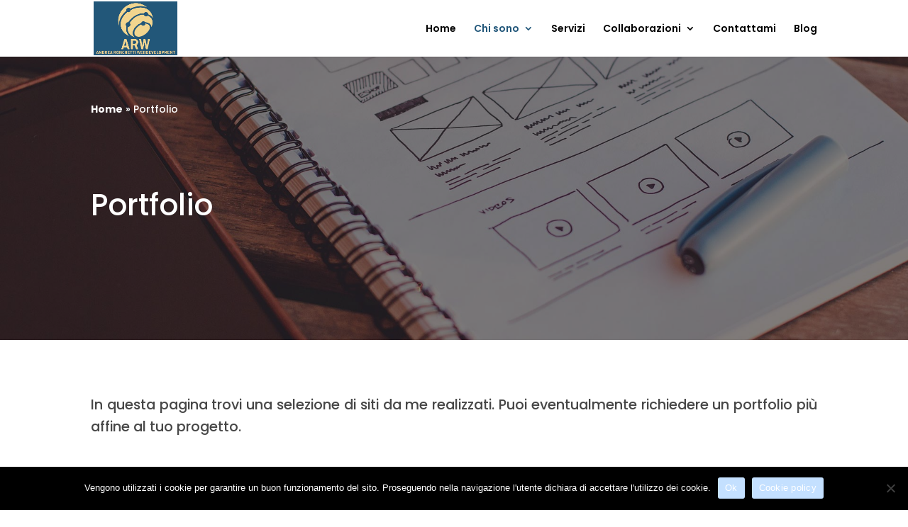

--- FILE ---
content_type: text/html; charset=UTF-8
request_url: https://www.andrearonchetti.it/portfolio/
body_size: 10310
content:
<!DOCTYPE html>
<html lang="it-IT">
<head>
	<meta charset="UTF-8" />
<meta http-equiv="X-UA-Compatible" content="IE=edge">
	<link rel="pingback" href="https://www.andrearonchetti.it/xmlrpc.php" />

	<script type="text/javascript">
		document.documentElement.className = 'js';
	</script>
	
	<meta name='robots' content='index, follow, max-image-preview:large, max-snippet:-1, max-video-preview:-1' />
<script type="text/javascript">
			let jqueryParams=[],jQuery=function(r){return jqueryParams=[...jqueryParams,r],jQuery},$=function(r){return jqueryParams=[...jqueryParams,r],$};window.jQuery=jQuery,window.$=jQuery;let customHeadScripts=!1;jQuery.fn=jQuery.prototype={},$.fn=jQuery.prototype={},jQuery.noConflict=function(r){if(window.jQuery)return jQuery=window.jQuery,$=window.jQuery,customHeadScripts=!0,jQuery.noConflict},jQuery.ready=function(r){jqueryParams=[...jqueryParams,r]},$.ready=function(r){jqueryParams=[...jqueryParams,r]},jQuery.load=function(r){jqueryParams=[...jqueryParams,r]},$.load=function(r){jqueryParams=[...jqueryParams,r]},jQuery.fn.ready=function(r){jqueryParams=[...jqueryParams,r]},$.fn.ready=function(r){jqueryParams=[...jqueryParams,r]};</script>
	<!-- This site is optimized with the Yoast SEO plugin v26.6 - https://yoast.com/wordpress/plugins/seo/ -->
	<title>Portfolio - Andrea Ronchetti Webdeveloper</title>
	<link rel="canonical" href="https://www.andrearonchetti.it/portfolio/" />
	<meta property="og:locale" content="it_IT" />
	<meta property="og:type" content="article" />
	<meta property="og:title" content="Portfolio - Andrea Ronchetti Webdeveloper" />
	<meta property="og:url" content="https://www.andrearonchetti.it/portfolio/" />
	<meta property="og:site_name" content="Andrea Ronchetti Webdeveloper" />
	<meta property="article:modified_time" content="2025-07-11T09:08:39+00:00" />
	<meta name="twitter:card" content="summary_large_image" />
	<meta name="twitter:label1" content="Tempo di lettura stimato" />
	<meta name="twitter:data1" content="1 minuto" />
	<script type="application/ld+json" class="yoast-schema-graph">{"@context":"https://schema.org","@graph":[{"@type":"WebPage","@id":"https://www.andrearonchetti.it/portfolio/","url":"https://www.andrearonchetti.it/portfolio/","name":"Portfolio - Andrea Ronchetti Webdeveloper","isPartOf":{"@id":"https://www.andrearonchetti.it/#website"},"datePublished":"2022-04-14T10:04:02+00:00","dateModified":"2025-07-11T09:08:39+00:00","breadcrumb":{"@id":"https://www.andrearonchetti.it/portfolio/#breadcrumb"},"inLanguage":"it-IT","potentialAction":[{"@type":"ReadAction","target":["https://www.andrearonchetti.it/portfolio/"]}]},{"@type":"BreadcrumbList","@id":"https://www.andrearonchetti.it/portfolio/#breadcrumb","itemListElement":[{"@type":"ListItem","position":1,"name":"Home","item":"https://www.andrearonchetti.it/"},{"@type":"ListItem","position":2,"name":"Portfolio"}]},{"@type":"WebSite","@id":"https://www.andrearonchetti.it/#website","url":"https://www.andrearonchetti.it/","name":"Andrea Ronchetti Webdeveloper","description":"Sito di Andrea Ronchetti - Sviluppatore web","potentialAction":[{"@type":"SearchAction","target":{"@type":"EntryPoint","urlTemplate":"https://www.andrearonchetti.it/?s={search_term_string}"},"query-input":{"@type":"PropertyValueSpecification","valueRequired":true,"valueName":"search_term_string"}}],"inLanguage":"it-IT"}]}</script>
	<!-- / Yoast SEO plugin. -->


<link rel="alternate" type="application/rss+xml" title="Andrea Ronchetti Webdeveloper &raquo; Feed" href="https://www.andrearonchetti.it/feed/" />
<link rel="alternate" type="application/rss+xml" title="Andrea Ronchetti Webdeveloper &raquo; Feed dei commenti" href="https://www.andrearonchetti.it/comments/feed/" />
<meta content="Divi Child v." name="generator"/><style id='wp-block-library-theme-inline-css' type='text/css'>
.wp-block-audio :where(figcaption){color:#555;font-size:13px;text-align:center}.is-dark-theme .wp-block-audio :where(figcaption){color:#ffffffa6}.wp-block-audio{margin:0 0 1em}.wp-block-code{border:1px solid #ccc;border-radius:4px;font-family:Menlo,Consolas,monaco,monospace;padding:.8em 1em}.wp-block-embed :where(figcaption){color:#555;font-size:13px;text-align:center}.is-dark-theme .wp-block-embed :where(figcaption){color:#ffffffa6}.wp-block-embed{margin:0 0 1em}.blocks-gallery-caption{color:#555;font-size:13px;text-align:center}.is-dark-theme .blocks-gallery-caption{color:#ffffffa6}:root :where(.wp-block-image figcaption){color:#555;font-size:13px;text-align:center}.is-dark-theme :root :where(.wp-block-image figcaption){color:#ffffffa6}.wp-block-image{margin:0 0 1em}.wp-block-pullquote{border-bottom:4px solid;border-top:4px solid;color:currentColor;margin-bottom:1.75em}.wp-block-pullquote cite,.wp-block-pullquote footer,.wp-block-pullquote__citation{color:currentColor;font-size:.8125em;font-style:normal;text-transform:uppercase}.wp-block-quote{border-left:.25em solid;margin:0 0 1.75em;padding-left:1em}.wp-block-quote cite,.wp-block-quote footer{color:currentColor;font-size:.8125em;font-style:normal;position:relative}.wp-block-quote:where(.has-text-align-right){border-left:none;border-right:.25em solid;padding-left:0;padding-right:1em}.wp-block-quote:where(.has-text-align-center){border:none;padding-left:0}.wp-block-quote.is-large,.wp-block-quote.is-style-large,.wp-block-quote:where(.is-style-plain){border:none}.wp-block-search .wp-block-search__label{font-weight:700}.wp-block-search__button{border:1px solid #ccc;padding:.375em .625em}:where(.wp-block-group.has-background){padding:1.25em 2.375em}.wp-block-separator.has-css-opacity{opacity:.4}.wp-block-separator{border:none;border-bottom:2px solid;margin-left:auto;margin-right:auto}.wp-block-separator.has-alpha-channel-opacity{opacity:1}.wp-block-separator:not(.is-style-wide):not(.is-style-dots){width:100px}.wp-block-separator.has-background:not(.is-style-dots){border-bottom:none;height:1px}.wp-block-separator.has-background:not(.is-style-wide):not(.is-style-dots){height:2px}.wp-block-table{margin:0 0 1em}.wp-block-table td,.wp-block-table th{word-break:normal}.wp-block-table :where(figcaption){color:#555;font-size:13px;text-align:center}.is-dark-theme .wp-block-table :where(figcaption){color:#ffffffa6}.wp-block-video :where(figcaption){color:#555;font-size:13px;text-align:center}.is-dark-theme .wp-block-video :where(figcaption){color:#ffffffa6}.wp-block-video{margin:0 0 1em}:root :where(.wp-block-template-part.has-background){margin-bottom:0;margin-top:0;padding:1.25em 2.375em}
</style>
<style id='global-styles-inline-css' type='text/css'>
:root{--wp--preset--aspect-ratio--square: 1;--wp--preset--aspect-ratio--4-3: 4/3;--wp--preset--aspect-ratio--3-4: 3/4;--wp--preset--aspect-ratio--3-2: 3/2;--wp--preset--aspect-ratio--2-3: 2/3;--wp--preset--aspect-ratio--16-9: 16/9;--wp--preset--aspect-ratio--9-16: 9/16;--wp--preset--color--black: #000000;--wp--preset--color--cyan-bluish-gray: #abb8c3;--wp--preset--color--white: #ffffff;--wp--preset--color--pale-pink: #f78da7;--wp--preset--color--vivid-red: #cf2e2e;--wp--preset--color--luminous-vivid-orange: #ff6900;--wp--preset--color--luminous-vivid-amber: #fcb900;--wp--preset--color--light-green-cyan: #7bdcb5;--wp--preset--color--vivid-green-cyan: #00d084;--wp--preset--color--pale-cyan-blue: #8ed1fc;--wp--preset--color--vivid-cyan-blue: #0693e3;--wp--preset--color--vivid-purple: #9b51e0;--wp--preset--gradient--vivid-cyan-blue-to-vivid-purple: linear-gradient(135deg,rgba(6,147,227,1) 0%,rgb(155,81,224) 100%);--wp--preset--gradient--light-green-cyan-to-vivid-green-cyan: linear-gradient(135deg,rgb(122,220,180) 0%,rgb(0,208,130) 100%);--wp--preset--gradient--luminous-vivid-amber-to-luminous-vivid-orange: linear-gradient(135deg,rgba(252,185,0,1) 0%,rgba(255,105,0,1) 100%);--wp--preset--gradient--luminous-vivid-orange-to-vivid-red: linear-gradient(135deg,rgba(255,105,0,1) 0%,rgb(207,46,46) 100%);--wp--preset--gradient--very-light-gray-to-cyan-bluish-gray: linear-gradient(135deg,rgb(238,238,238) 0%,rgb(169,184,195) 100%);--wp--preset--gradient--cool-to-warm-spectrum: linear-gradient(135deg,rgb(74,234,220) 0%,rgb(151,120,209) 20%,rgb(207,42,186) 40%,rgb(238,44,130) 60%,rgb(251,105,98) 80%,rgb(254,248,76) 100%);--wp--preset--gradient--blush-light-purple: linear-gradient(135deg,rgb(255,206,236) 0%,rgb(152,150,240) 100%);--wp--preset--gradient--blush-bordeaux: linear-gradient(135deg,rgb(254,205,165) 0%,rgb(254,45,45) 50%,rgb(107,0,62) 100%);--wp--preset--gradient--luminous-dusk: linear-gradient(135deg,rgb(255,203,112) 0%,rgb(199,81,192) 50%,rgb(65,88,208) 100%);--wp--preset--gradient--pale-ocean: linear-gradient(135deg,rgb(255,245,203) 0%,rgb(182,227,212) 50%,rgb(51,167,181) 100%);--wp--preset--gradient--electric-grass: linear-gradient(135deg,rgb(202,248,128) 0%,rgb(113,206,126) 100%);--wp--preset--gradient--midnight: linear-gradient(135deg,rgb(2,3,129) 0%,rgb(40,116,252) 100%);--wp--preset--font-size--small: 13px;--wp--preset--font-size--medium: 20px;--wp--preset--font-size--large: 36px;--wp--preset--font-size--x-large: 42px;--wp--preset--spacing--20: 0.44rem;--wp--preset--spacing--30: 0.67rem;--wp--preset--spacing--40: 1rem;--wp--preset--spacing--50: 1.5rem;--wp--preset--spacing--60: 2.25rem;--wp--preset--spacing--70: 3.38rem;--wp--preset--spacing--80: 5.06rem;--wp--preset--shadow--natural: 6px 6px 9px rgba(0, 0, 0, 0.2);--wp--preset--shadow--deep: 12px 12px 50px rgba(0, 0, 0, 0.4);--wp--preset--shadow--sharp: 6px 6px 0px rgba(0, 0, 0, 0.2);--wp--preset--shadow--outlined: 6px 6px 0px -3px rgba(255, 255, 255, 1), 6px 6px rgba(0, 0, 0, 1);--wp--preset--shadow--crisp: 6px 6px 0px rgba(0, 0, 0, 1);}:root { --wp--style--global--content-size: 823px;--wp--style--global--wide-size: 1080px; }:where(body) { margin: 0; }.wp-site-blocks > .alignleft { float: left; margin-right: 2em; }.wp-site-blocks > .alignright { float: right; margin-left: 2em; }.wp-site-blocks > .aligncenter { justify-content: center; margin-left: auto; margin-right: auto; }:where(.is-layout-flex){gap: 0.5em;}:where(.is-layout-grid){gap: 0.5em;}.is-layout-flow > .alignleft{float: left;margin-inline-start: 0;margin-inline-end: 2em;}.is-layout-flow > .alignright{float: right;margin-inline-start: 2em;margin-inline-end: 0;}.is-layout-flow > .aligncenter{margin-left: auto !important;margin-right: auto !important;}.is-layout-constrained > .alignleft{float: left;margin-inline-start: 0;margin-inline-end: 2em;}.is-layout-constrained > .alignright{float: right;margin-inline-start: 2em;margin-inline-end: 0;}.is-layout-constrained > .aligncenter{margin-left: auto !important;margin-right: auto !important;}.is-layout-constrained > :where(:not(.alignleft):not(.alignright):not(.alignfull)){max-width: var(--wp--style--global--content-size);margin-left: auto !important;margin-right: auto !important;}.is-layout-constrained > .alignwide{max-width: var(--wp--style--global--wide-size);}body .is-layout-flex{display: flex;}.is-layout-flex{flex-wrap: wrap;align-items: center;}.is-layout-flex > :is(*, div){margin: 0;}body .is-layout-grid{display: grid;}.is-layout-grid > :is(*, div){margin: 0;}body{padding-top: 0px;padding-right: 0px;padding-bottom: 0px;padding-left: 0px;}:root :where(.wp-element-button, .wp-block-button__link){background-color: #32373c;border-width: 0;color: #fff;font-family: inherit;font-size: inherit;line-height: inherit;padding: calc(0.667em + 2px) calc(1.333em + 2px);text-decoration: none;}.has-black-color{color: var(--wp--preset--color--black) !important;}.has-cyan-bluish-gray-color{color: var(--wp--preset--color--cyan-bluish-gray) !important;}.has-white-color{color: var(--wp--preset--color--white) !important;}.has-pale-pink-color{color: var(--wp--preset--color--pale-pink) !important;}.has-vivid-red-color{color: var(--wp--preset--color--vivid-red) !important;}.has-luminous-vivid-orange-color{color: var(--wp--preset--color--luminous-vivid-orange) !important;}.has-luminous-vivid-amber-color{color: var(--wp--preset--color--luminous-vivid-amber) !important;}.has-light-green-cyan-color{color: var(--wp--preset--color--light-green-cyan) !important;}.has-vivid-green-cyan-color{color: var(--wp--preset--color--vivid-green-cyan) !important;}.has-pale-cyan-blue-color{color: var(--wp--preset--color--pale-cyan-blue) !important;}.has-vivid-cyan-blue-color{color: var(--wp--preset--color--vivid-cyan-blue) !important;}.has-vivid-purple-color{color: var(--wp--preset--color--vivid-purple) !important;}.has-black-background-color{background-color: var(--wp--preset--color--black) !important;}.has-cyan-bluish-gray-background-color{background-color: var(--wp--preset--color--cyan-bluish-gray) !important;}.has-white-background-color{background-color: var(--wp--preset--color--white) !important;}.has-pale-pink-background-color{background-color: var(--wp--preset--color--pale-pink) !important;}.has-vivid-red-background-color{background-color: var(--wp--preset--color--vivid-red) !important;}.has-luminous-vivid-orange-background-color{background-color: var(--wp--preset--color--luminous-vivid-orange) !important;}.has-luminous-vivid-amber-background-color{background-color: var(--wp--preset--color--luminous-vivid-amber) !important;}.has-light-green-cyan-background-color{background-color: var(--wp--preset--color--light-green-cyan) !important;}.has-vivid-green-cyan-background-color{background-color: var(--wp--preset--color--vivid-green-cyan) !important;}.has-pale-cyan-blue-background-color{background-color: var(--wp--preset--color--pale-cyan-blue) !important;}.has-vivid-cyan-blue-background-color{background-color: var(--wp--preset--color--vivid-cyan-blue) !important;}.has-vivid-purple-background-color{background-color: var(--wp--preset--color--vivid-purple) !important;}.has-black-border-color{border-color: var(--wp--preset--color--black) !important;}.has-cyan-bluish-gray-border-color{border-color: var(--wp--preset--color--cyan-bluish-gray) !important;}.has-white-border-color{border-color: var(--wp--preset--color--white) !important;}.has-pale-pink-border-color{border-color: var(--wp--preset--color--pale-pink) !important;}.has-vivid-red-border-color{border-color: var(--wp--preset--color--vivid-red) !important;}.has-luminous-vivid-orange-border-color{border-color: var(--wp--preset--color--luminous-vivid-orange) !important;}.has-luminous-vivid-amber-border-color{border-color: var(--wp--preset--color--luminous-vivid-amber) !important;}.has-light-green-cyan-border-color{border-color: var(--wp--preset--color--light-green-cyan) !important;}.has-vivid-green-cyan-border-color{border-color: var(--wp--preset--color--vivid-green-cyan) !important;}.has-pale-cyan-blue-border-color{border-color: var(--wp--preset--color--pale-cyan-blue) !important;}.has-vivid-cyan-blue-border-color{border-color: var(--wp--preset--color--vivid-cyan-blue) !important;}.has-vivid-purple-border-color{border-color: var(--wp--preset--color--vivid-purple) !important;}.has-vivid-cyan-blue-to-vivid-purple-gradient-background{background: var(--wp--preset--gradient--vivid-cyan-blue-to-vivid-purple) !important;}.has-light-green-cyan-to-vivid-green-cyan-gradient-background{background: var(--wp--preset--gradient--light-green-cyan-to-vivid-green-cyan) !important;}.has-luminous-vivid-amber-to-luminous-vivid-orange-gradient-background{background: var(--wp--preset--gradient--luminous-vivid-amber-to-luminous-vivid-orange) !important;}.has-luminous-vivid-orange-to-vivid-red-gradient-background{background: var(--wp--preset--gradient--luminous-vivid-orange-to-vivid-red) !important;}.has-very-light-gray-to-cyan-bluish-gray-gradient-background{background: var(--wp--preset--gradient--very-light-gray-to-cyan-bluish-gray) !important;}.has-cool-to-warm-spectrum-gradient-background{background: var(--wp--preset--gradient--cool-to-warm-spectrum) !important;}.has-blush-light-purple-gradient-background{background: var(--wp--preset--gradient--blush-light-purple) !important;}.has-blush-bordeaux-gradient-background{background: var(--wp--preset--gradient--blush-bordeaux) !important;}.has-luminous-dusk-gradient-background{background: var(--wp--preset--gradient--luminous-dusk) !important;}.has-pale-ocean-gradient-background{background: var(--wp--preset--gradient--pale-ocean) !important;}.has-electric-grass-gradient-background{background: var(--wp--preset--gradient--electric-grass) !important;}.has-midnight-gradient-background{background: var(--wp--preset--gradient--midnight) !important;}.has-small-font-size{font-size: var(--wp--preset--font-size--small) !important;}.has-medium-font-size{font-size: var(--wp--preset--font-size--medium) !important;}.has-large-font-size{font-size: var(--wp--preset--font-size--large) !important;}.has-x-large-font-size{font-size: var(--wp--preset--font-size--x-large) !important;}
:where(.wp-block-post-template.is-layout-flex){gap: 1.25em;}:where(.wp-block-post-template.is-layout-grid){gap: 1.25em;}
:where(.wp-block-columns.is-layout-flex){gap: 2em;}:where(.wp-block-columns.is-layout-grid){gap: 2em;}
:root :where(.wp-block-pullquote){font-size: 1.5em;line-height: 1.6;}
</style>
<link rel='stylesheet' id='contact-form-7-css' href='https://www.andrearonchetti.it/wp-content/plugins/contact-form-7/includes/css/styles.css?ver=6.1.4' type='text/css' media='all' />
<link rel='stylesheet' id='cookie-notice-front-css' href='https://www.andrearonchetti.it/wp-content/plugins/cookie-notice/css/front.min.css?ver=2.5.11' type='text/css' media='all' />
<link rel='stylesheet' id='et-builder-googlefonts-cached-css' href='https://www.andrearonchetti.it/wp-content/uploads/fonts/416a23e48324636c592c4ac9f9216f4d/font.css?v=1669804163' type='text/css' media='all' />
<link rel='stylesheet' id='divi-style-parent-css' href='https://www.andrearonchetti.it/wp-content/themes/Divi/style-static.min.css?ver=4.27.5' type='text/css' media='all' />
<link rel='stylesheet' id='divi-style-css' href='https://www.andrearonchetti.it/wp-content/themes/Divi-child/style.css?ver=4.27.5' type='text/css' media='all' />
<script type="text/javascript" id="cookie-notice-front-js-before">
/* <![CDATA[ */
var cnArgs = {"ajaxUrl":"https:\/\/www.andrearonchetti.it\/wp-admin\/admin-ajax.php","nonce":"26525e4a72","hideEffect":"fade","position":"bottom","onScroll":false,"onScrollOffset":100,"onClick":false,"cookieName":"cookie_notice_accepted","cookieTime":86400,"cookieTimeRejected":86400,"globalCookie":false,"redirection":false,"cache":false,"revokeCookies":false,"revokeCookiesOpt":"automatic"};
/* ]]> */
</script>
<script type="text/javascript" src="https://www.andrearonchetti.it/wp-content/plugins/cookie-notice/js/front.min.js?ver=2.5.11" id="cookie-notice-front-js"></script>
<link rel="https://api.w.org/" href="https://www.andrearonchetti.it/wp-json/" /><link rel="alternate" title="JSON" type="application/json" href="https://www.andrearonchetti.it/wp-json/wp/v2/pages/15" /><link rel="EditURI" type="application/rsd+xml" title="RSD" href="https://www.andrearonchetti.it/xmlrpc.php?rsd" />
<meta name="generator" content="WordPress 6.8.3" />
<link rel='shortlink' href='https://www.andrearonchetti.it/?p=15' />
<link rel="alternate" title="oEmbed (JSON)" type="application/json+oembed" href="https://www.andrearonchetti.it/wp-json/oembed/1.0/embed?url=https%3A%2F%2Fwww.andrearonchetti.it%2Fportfolio%2F" />
<link rel="alternate" title="oEmbed (XML)" type="text/xml+oembed" href="https://www.andrearonchetti.it/wp-json/oembed/1.0/embed?url=https%3A%2F%2Fwww.andrearonchetti.it%2Fportfolio%2F&#038;format=xml" />
<meta name="viewport" content="width=device-width, initial-scale=1.0, maximum-scale=1.0, user-scalable=0" /><!-- Google tag (gtag.js) -->
<!-- <script async src="https://www.googletagmanager.com/gtag/js?id=G-YL8Q5FHDLG"></script>
<script>
  window.dataLayer = window.dataLayer || [];
  function gtag(){dataLayer.push(arguments);}
  gtag('js', new Date());

  gtag('config', 'G-YL8Q5FHDLG');
</script>-->


<!-- Google tag (gtag.js) -->
<script async src="https://www.googletagmanager.com/gtag/js?id=G-SRYTLXSYRD"></script>
<script>
  window.dataLayer = window.dataLayer || [];
  function gtag(){dataLayer.push(arguments);}
  gtag('js', new Date());

  gtag('config', 'G-SRYTLXSYRD');
</script>

<!-- Google Tag Manager -->
<script>(function(w,d,s,l,i){w[l]=w[l]||[];w[l].push({'gtm.start':
new Date().getTime(),event:'gtm.js'});var f=d.getElementsByTagName(s)[0],
j=d.createElement(s),dl=l!='dataLayer'?'&l='+l:'';j.async=true;j.src=
'https://www.googletagmanager.com/gtm.js?id='+i+dl;f.parentNode.insertBefore(j,f);
})(window,document,'script','dataLayer','GTM-M2X8R9J');</script>
<!-- End Google Tag Manager -->


<!-- Meta Pixel Code -->
<script>
!function(f,b,e,v,n,t,s)
{if(f.fbq)return;n=f.fbq=function(){n.callMethod?
n.callMethod.apply(n,arguments):n.queue.push(arguments)};
if(!f._fbq)f._fbq=n;n.push=n;n.loaded=!0;n.version='2.0';
n.queue=[];t=b.createElement(e);t.async=!0;
t.src=v;s=b.getElementsByTagName(e)[0];
s.parentNode.insertBefore(t,s)}(window, document,'script',
'https://connect.facebook.net/en_US/fbevents.js');
fbq('init', '937811557523346');
fbq('track', 'PageView');
</script>
<noscript><img height="1" width="1" style="display:none" src="https://www.facebook.com/tr?id=937811557523346&amp;ev=PageView&amp;noscript=1"></noscript>
<!-- End Meta Pixel Code --><link rel="icon" href="https://www.andrearonchetti.it/wp-content/uploads/2025/07/cropped-favicon-2025-4-32x32.png" sizes="32x32" />
<link rel="icon" href="https://www.andrearonchetti.it/wp-content/uploads/2025/07/cropped-favicon-2025-4-192x192.png" sizes="192x192" />
<link rel="apple-touch-icon" href="https://www.andrearonchetti.it/wp-content/uploads/2025/07/cropped-favicon-2025-4-180x180.png" />
<meta name="msapplication-TileImage" content="https://www.andrearonchetti.it/wp-content/uploads/2025/07/cropped-favicon-2025-4-270x270.png" />
<link rel="stylesheet" id="et-core-unified-tb-39-15-cached-inline-styles" href="https://www.andrearonchetti.it/wp-content/et-cache/15/et-core-unified-tb-39-15.min.css?ver=1767819113" /><link rel="stylesheet" id="et-core-unified-15-cached-inline-styles" href="https://www.andrearonchetti.it/wp-content/et-cache/15/et-core-unified-15.min.css?ver=1767819113" /><link rel="stylesheet" type="text/css" href="https://www.andrearonchetti.it/wp-content/themes/Divi-child/css-pages/style-15.css" /></head>
<body class="wp-singular page-template-default page page-id-15 wp-theme-Divi wp-child-theme-Divi-child et-tb-has-template et-tb-has-footer cookies-not-set et_pb_button_helper_class et_fixed_nav et_show_nav et_primary_nav_dropdown_animation_fade et_secondary_nav_dropdown_animation_fade et_header_style_left et_cover_background osx et_pb_gutters3 et_pb_pagebuilder_layout et_no_sidebar et_divi_theme et-db">
	<div id="page-container">
<div id="et-boc" class="et-boc">
			
		

	<header id="main-header" data-height-onload="66">
		<div class="container clearfix et_menu_container">
					<div class="logo_container">
				<span class="logo_helper"></span>
				<a href="https://www.andrearonchetti.it/">
				<img src="https://www.andrearonchetti.it/wp-content/uploads/2025/07/logo-sito-2025-small.jpg" width="500" height="326" alt="Andrea Ronchetti Webdeveloper" id="logo" data-height-percentage="96" />
				</a>
			</div>
					<div id="et-top-navigation" data-height="66" data-fixed-height="40">
									<nav id="top-menu-nav">
					<ul id="top-menu" class="nav"><li class="menu-item menu-item-type-post_type menu-item-object-page menu-item-home menu-item-23"><a href="https://www.andrearonchetti.it/">Home</a></li>
<li class="menu-item menu-item-type-post_type menu-item-object-page current-menu-ancestor current-menu-parent current_page_parent current_page_ancestor menu-item-has-children menu-item-24"><a href="https://www.andrearonchetti.it/chi-sono/">Chi sono</a>
<ul class="sub-menu">
	<li class="menu-item menu-item-type-post_type menu-item-object-page current-menu-item page_item page-item-15 current_page_item menu-item-28"><a href="https://www.andrearonchetti.it/portfolio/" aria-current="page">Portfolio</a></li>
	<li class="menu-item menu-item-type-post_type menu-item-object-page menu-item-4673"><a href="https://www.andrearonchetti.it/casi-studio/">Casi studio</a></li>
</ul>
</li>
<li class="menu-item menu-item-type-post_type menu-item-object-page menu-item-293"><a href="https://www.andrearonchetti.it/servizi/">Servizi</a></li>
<li class="menu-item menu-item-type-custom menu-item-object-custom menu-item-has-children menu-item-29"><a href="#">Collaborazioni</a>
<ul class="sub-menu">
	<li class="menu-item menu-item-type-post_type menu-item-object-page menu-item-25"><a href="https://www.andrearonchetti.it/collaborazione-con-agenzie/">Agenzie</a></li>
	<li class="menu-item menu-item-type-post_type menu-item-object-page menu-item-26"><a href="https://www.andrearonchetti.it/collaborazione-con-sviluppatori/">Sviluppatori</a></li>
</ul>
</li>
<li class="menu-item menu-item-type-post_type menu-item-object-page menu-item-27"><a href="https://www.andrearonchetti.it/contattami/">Contattami</a></li>
<li class="menu-item menu-item-type-post_type menu-item-object-page menu-item-2950"><a href="https://www.andrearonchetti.it/blog/">Blog</a></li>
</ul>					</nav>
				
				
				
				
				<div id="et_mobile_nav_menu">
				<div class="mobile_nav closed">
					<span class="select_page">Seleziona una pagina</span>
					<span class="mobile_menu_bar mobile_menu_bar_toggle"></span>
				</div>
			</div>			</div> <!-- #et-top-navigation -->
		</div> <!-- .container -->
			</header> <!-- #main-header -->
<div id="et-main-area">
	
<div id="main-content">


			
				<article id="post-15" class="post-15 page type-page status-publish hentry">

				
					<div class="entry-content">
					<div class="et-l et-l--post">
			<div class="et_builder_inner_content et_pb_gutters3"><div class="et_pb_section et_pb_section_0 et_section_regular" >
				
				
				
				
				
				
				<div id="row-title-bar" class="et_pb_row et_pb_row_1">
				<div class="et_pb_column et_pb_column_4_4 et_pb_column_0  et_pb_css_mix_blend_mode_passthrough et-last-child" id="column-bar-title">
				
				
				
				
				<div class="et_pb_module et_pb_text et_pb_text_0  et_pb_text_align_left et_pb_bg_layout_light">
				
				
				
				
				<div class="et_pb_text_inner"><div id="breadcrumbs"><span><span><a href="https://www.andrearonchetti.it/">Home</a></span> » <span class="breadcrumb_last" aria-current="page">Portfolio</span></span></div></div>
			</div><div class="et_pb_module et_pb_post_title et_pb_post_title_0 et_pb_bg_layout_light  et_pb_text_align_left"   >
				
				
				
				
				
				<div class="et_pb_title_container">
					<h1 class="entry-title">Portfolio</h1>
				</div>
				
			</div>
			</div>
				
				
				
				
			</div><div class="et_pb_row et_pb_row_2">
				<div class="et_pb_column et_pb_column_4_4 et_pb_column_1  et_pb_css_mix_blend_mode_passthrough et-last-child">
				
				
				
				
				<div class="et_pb_module et_pb_text et_pb_text_1  et_pb_text_align_left et_pb_bg_layout_light">
				
				
				
				
				<div class="et_pb_text_inner"><p>In questa pagina trovi una selezione di siti da me realizzati. Puoi eventualmente richiedere un portfolio più affine al tuo progetto.</p>
<p><!-- divi:paragraph --></p>
<p><!-- /divi:paragraph --></p></div>
			</div><div class="et_pb_module et_pb_text et_pb_text_2  et_pb_text_align_left et_pb_bg_layout_light">
				
				
				
				
				<div class="et_pb_text_inner"><p><!-- divi:paragraph -->		
			<div class="wrap-portfolio">
									<div id="bodyplusems">
						<h3><a href="https://bodyplusems.it/" target="_blank">Bodyplusems</a></h3>
						<a href="https://bodyplusems.it/" class="preview-website" target="_blank">
							<img decoding="async" src="https://www.andrearonchetti.it/wp-content/uploads/2024/08/bodyplusems.jpg">
						</a>
						<div class="description">
							Sito della palestra Bodyplusems, situata in provincia di Verona, specializzata nel metodo EMS.						</div>
						<div>
							<a href="https://bodyplusems.it/" class="more-link go-to-website" target="_blank">Vai al sito</a>
													</div>
					</div>
					
										<div id="ncc-car-service-di-giuseppe-tarantino">
						<h3><a href="https://www.ncccarservice.com/" target="_blank">NCC Car Service di Giuseppe Tarantino</a></h3>
						<a href="https://www.ncccarservice.com/" class="preview-website" target="_blank">
							<img decoding="async" src="https://www.andrearonchetti.it/wp-content/uploads/2024/01/ncccarservice.jpg">
						</a>
						<div class="description">
							Sito web di NCC Car Service, attività di Giuseppe Tarantino che offre il servizio di noleggio con conducente. Sul sito è possibile vedere il parco macchine e conoscere i servizi offerti ai clienti, oltre a poter chiedere informazioni e prenotare un trasporto.						</div>
						<div>
							<a href="https://www.ncccarservice.com/" class="more-link go-to-website" target="_blank">Vai al sito</a>
													</div>
					</div>
					
										<div id="radiamo.it">
						<h3><a href="https://radiamo.it/" target="_blank">Radiamo.it</a></h3>
						<a href="https://radiamo.it/" class="preview-website" target="_blank">
							<img decoding="async" src="https://www.andrearonchetti.it/wp-content/uploads/2022/04/preview-radiamo.jpg">
						</a>
						<div class="description">
							Sito dell’emittente radiofonica locale Radiamo, sul quale è possibile seguire la radio in diretta ed avere notizie di Modena e dintorni.						</div>
						<div>
							<a href="https://radiamo.it/" class="more-link go-to-website" target="_blank">Vai al sito</a>
															<a href="https://www.andrearonchetti.it/caso-studio/radiamo/" class="more-link go-to-website go-to-caso-studio" target="_blank">Guarda il caso studio</a>
														</div>
					</div>
					
										<div id="gruppo-alice-saronno">
						<h3><a href="https://www.gruppoalicesaronno.it/" target="_blank">Gruppo Alice Saronno</a></h3>
						<a href="https://www.gruppoalicesaronno.it/" class="preview-website" target="_blank">
							<img decoding="async" src="https://www.andrearonchetti.it/wp-content/uploads/2024/01/gruppoalicesaronno.jpg">
						</a>
						<div class="description">
							Sito web dell’Associazione Gruppo Alice di Saronno. Su questo sito è possibile conoscere la mission dell'associazione e i valori, sapere quali sono i gruppi di condivisione e i prossimi appuntamenti delle varie iniziative organizzate.						</div>
						<div>
							<a href="https://www.gruppoalicesaronno.it/" class="more-link go-to-website" target="_blank">Vai al sito</a>
													</div>
					</div>
					
										<div id="fiori-in-riva-al-cuore">
						<h3><a href="https://www.fioriinrivaalcuore.it/" target="_blank">Fiori in riva al cuore</a></h3>
						<a href="https://www.fioriinrivaalcuore.it/" class="preview-website" target="_blank">
							<img decoding="async" src="https://www.andrearonchetti.it/wp-content/uploads/2025/03/fioriinrivaalcuore.jpg">
						</a>
						<div class="description">
							Blog personale di Ivana in cui la passione per i fiori si unisce a quella per i viaggi.						</div>
						<div>
							<a href="https://www.fioriinrivaalcuore.it/" class="more-link go-to-website" target="_blank">Vai al sito</a>
													</div>
					</div>
					
										<div id="centro-inequilibrio-brianza">
						<h3><a href="https://www.centroinequilibriobrianza.it/" target="_blank">Centro InEquilibrio Brianza</a></h3>
						<a href="https://www.centroinequilibriobrianza.it/" class="preview-website" target="_blank">
							<img decoding="async" src="https://www.andrearonchetti.it/wp-content/uploads/2022/04/preview-centroinequilibrio.jpg">
						</a>
						<div class="description">
							Sito del Centro InEquilibrio Brianza, centro polispecialistico per individui, coppie e famiglie.						</div>
						<div>
							<a href="https://www.centroinequilibriobrianza.it/" class="more-link go-to-website" target="_blank">Vai al sito</a>
															<a href="https://www.andrearonchetti.it/caso-studio/centroinequilibrio/" class="more-link go-to-website go-to-caso-studio" target="_blank">Guarda il caso studio</a>
														</div>
					</div>
					
										<div id="cascina-di-mezzo">
						<h3><a href="https://www.cascinadimezzo.it/" target="_blank">Cascina di Mezzo</a></h3>
						<a href="https://www.cascinadimezzo.it/" class="preview-website" target="_blank">
							<img decoding="async" src="https://www.andrearonchetti.it/wp-content/uploads/2022/04/preview-cascinadimezzo.jpg">
						</a>
						<div class="description">
							Sito dell’agriturismo Cascina di Mezzo. Attraverso le immagini un visitatore può pregustare l’esperienza del posto.						</div>
						<div>
							<a href="https://www.cascinadimezzo.it/" class="more-link go-to-website" target="_blank">Vai al sito</a>
													</div>
					</div>
					
										<div id="bambi-s-deko-and-gift-art">
						<h3><a href="https://bambidekogiftart.com/" target="_blank">Bambi’s Deko And Gift Art</a></h3>
						<a href="https://bambidekogiftart.com/" class="preview-website" target="_blank">
							<img decoding="async" src="https://www.andrearonchetti.it/wp-content/uploads/2022/04/preview-bambideko.jpg">
						</a>
						<div class="description">
							Sito web di Annarita Fiorentino, creatrice di decorazioni a hoc per eventi e oggetti personalizzati.						</div>
						<div>
							<a href="https://bambidekogiftart.com/" class="more-link go-to-website" target="_blank">Vai al sito</a>
													</div>
					</div>
					
										<div id="europavimentimilano">
						<h3><a href="https://www.europavimentimilano.it/" target="_blank">Europavimentimilano</a></h3>
						<a href="https://www.europavimentimilano.it/" class="preview-website" target="_blank">
							<img decoding="async" src="https://www.andrearonchetti.it/wp-content/uploads/2022/04/preview-europavimenti.jpg">
						</a>
						<div class="description">
							Sito web dell’impresa edile Europavimenti, sita in Brianza, specializzata in posa e rivestimenti in pietra e altro.						</div>
						<div>
							<a href="https://www.europavimentimilano.it/" class="more-link go-to-website" target="_blank">Vai al sito</a>
													</div>
					</div>
					
										<div id="unimmobiliare">
						<h3><a href="https://www.unimmobiliaresrl.com/" target="_blank">Unimmobiliare</a></h3>
						<a href="https://www.unimmobiliaresrl.com/" class="preview-website" target="_blank">
							<img decoding="async" src="https://www.andrearonchetti.it/wp-content/uploads/2025/01/unimmobiliare.jpg">
						</a>
						<div class="description">
							Sito di Unimmobiliare S.R.L. società, sita nel veronese, con esperienza ultraventennale che si occupa della valorizzazione e promozione immobiliare, svolgendo la propria attività nel settore dell’edilizia residenziale.						</div>
						<div>
							<a href="https://www.unimmobiliaresrl.com/" class="more-link go-to-website" target="_blank">Vai al sito</a>
													</div>
					</div>
					
										<div id="alusistem">
						<h3><a href="https://www.alusistem.it/" target="_blank">Alusistem</a></h3>
						<a href="https://www.alusistem.it/" class="preview-website" target="_blank">
							<img decoding="async" src="https://www.andrearonchetti.it/wp-content/uploads/2022/04/preview-alusistem.jpg">
						</a>
						<div class="description">
							Sito dell’azienda Alusistem specializzata nella realizzazione e posa di serramenti in alluminio.						</div>
						<div>
							<a href="https://www.alusistem.it/" class="more-link go-to-website" target="_blank">Vai al sito</a>
													</div>
					</div>
					
								</div>


			</p>
<p><!-- /divi:paragraph --></p></div>
			</div>
			</div>
				
				
				
				
			</div><div id="row-cosa-posso-fare" class="et_pb_row et_pb_row_3">
				<div class="et_pb_column et_pb_column_4_4 et_pb_column_2  et_pb_css_mix_blend_mode_passthrough et-last-child">
				
				
				
				
				<div class="et_pb_module et_pb_text et_pb_text_3  et_pb_text_align_left et_pb_bg_layout_light">
				
				
				
				
				<div class="et_pb_text_inner"><h2>Cosa posso fare per te?</h2></div>
			</div><div class="et_pb_module et_pb_blurb et_pb_blurb_0  et_pb_text_align_left  et_pb_blurb_position_top et_pb_bg_layout_light">
				
				
				
				
				<div class="et_pb_blurb_content">
					<div class="et_pb_main_blurb_image"><a href="/servizi/"><span class="et_pb_image_wrap et_pb_only_image_mode_wrap"><img fetchpriority="high" decoding="async" width="566" height="566" src="https://www.andrearonchetti.it/wp-content/uploads/2024/01/servizi.jpg" alt="Solution" srcset="https://www.andrearonchetti.it/wp-content/uploads/2024/01/servizi.jpg 566w, https://www.andrearonchetti.it/wp-content/uploads/2024/01/servizi-480x480.jpg 480w" sizes="(min-width: 0px) and (max-width: 480px) 480px, (min-width: 481px) 566px, 100vw" class="et-waypoint et_pb_animation_top et_pb_animation_top_tablet et_pb_animation_top_phone wp-image-4287" /></span></a></div>
					<div class="et_pb_blurb_container">
						<h3 class="et_pb_module_header"><a href="/servizi/">Scopri i Servizi</a></h3>
						
					</div>
				</div>
			</div><div class="et_pb_module et_pb_blurb et_pb_blurb_1  et_pb_text_align_left  et_pb_blurb_position_top et_pb_bg_layout_light">
				
				
				
				
				<div class="et_pb_blurb_content">
					<div class="et_pb_main_blurb_image"><a href="/contattami/"><span class="et_pb_image_wrap et_pb_only_image_mode_wrap"><img decoding="async" width="1107" height="1092" src="https://www.andrearonchetti.it/wp-content/uploads/2024/01/contatti.jpg" alt="cubo mail telefono" srcset="https://www.andrearonchetti.it/wp-content/uploads/2024/01/contatti.jpg 1107w, https://www.andrearonchetti.it/wp-content/uploads/2024/01/contatti-980x967.jpg 980w, https://www.andrearonchetti.it/wp-content/uploads/2024/01/contatti-480x473.jpg 480w" sizes="(min-width: 0px) and (max-width: 480px) 480px, (min-width: 481px) and (max-width: 980px) 980px, (min-width: 981px) 1107px, 100vw" class="et-waypoint et_pb_animation_top et_pb_animation_top_tablet et_pb_animation_top_phone wp-image-4288" /></span></a></div>
					<div class="et_pb_blurb_container">
						<h3 class="et_pb_module_header"><a href="/contattami/">Contattami</a></h3>
						
					</div>
				</div>
			</div>
			</div>
				
				
				
				
			</div>
				
				
			</div>		</div>
	</div>
						</div>

				
				</article>

			

</div>

	<footer class="et-l et-l--footer">
			<div class="et_builder_inner_content et_pb_gutters3"><div class="et_pb_section et_pb_section_0_tb_footer et_pb_with_background et_section_regular" >
				
				
				
				
				
				
				<div class="et_pb_row et_pb_row_0_tb_footer">
				<div class="et_pb_column et_pb_column_4_4 et_pb_column_0_tb_footer  et_pb_css_mix_blend_mode_passthrough et-last-child">
				
				
				
				
				<div class="et_pb_module et_pb_text et_pb_text_0_tb_footer  et_pb_text_align_left et_pb_bg_layout_light">
				
				
				
				
				<div class="et_pb_text_inner"><a href="/privacy-policy-e-cookie-policy/">Privacy Policy</a> | <a href="/privacy-policy-e-cookie-policy/#cookie-policy">Cookie Policy</a> | <a href="mailto: web@andrearonchetti.it">web@andrearonchetti.it</a> | <a href="tel: +39 346 49 43 995">+39 346 49 43 995</a> | P.I. 09792390966</div>
			</div>
			</div>
				
				
				
				
			</div>
				
				
			</div>		</div>
	</footer>
		</div>

			
		</div>
		</div>

			<script type="speculationrules">
{"prefetch":[{"source":"document","where":{"and":[{"href_matches":"\/*"},{"not":{"href_matches":["\/wp-*.php","\/wp-admin\/*","\/wp-content\/uploads\/*","\/wp-content\/*","\/wp-content\/plugins\/*","\/wp-content\/themes\/Divi-child\/*","\/wp-content\/themes\/Divi\/*","\/*\\?(.+)"]}},{"not":{"selector_matches":"a[rel~=\"nofollow\"]"}},{"not":{"selector_matches":".no-prefetch, .no-prefetch a"}}]},"eagerness":"conservative"}]}
</script>
<!-- Google Tag Manager (noscript) -->
<noscript><iframe src="https://www.googletagmanager.com/ns.html?id=GTM-M2X8R9J" height="0" width="0" style="display:none;visibility:hidden"></iframe></noscript>
<!-- End Google Tag Manager (noscript) --><script type="text/javascript" src="https://www.andrearonchetti.it/wp-includes/js/dist/hooks.min.js?ver=4d63a3d491d11ffd8ac6" id="wp-hooks-js"></script>
<script type="text/javascript" src="https://www.andrearonchetti.it/wp-includes/js/dist/i18n.min.js?ver=5e580eb46a90c2b997e6" id="wp-i18n-js"></script>
<script type="text/javascript" id="wp-i18n-js-after">
/* <![CDATA[ */
wp.i18n.setLocaleData( { 'text direction\u0004ltr': [ 'ltr' ] } );
/* ]]> */
</script>
<script type="text/javascript" src="https://www.andrearonchetti.it/wp-content/plugins/contact-form-7/includes/swv/js/index.js?ver=6.1.4" id="swv-js"></script>
<script type="text/javascript" id="contact-form-7-js-translations">
/* <![CDATA[ */
( function( domain, translations ) {
	var localeData = translations.locale_data[ domain ] || translations.locale_data.messages;
	localeData[""].domain = domain;
	wp.i18n.setLocaleData( localeData, domain );
} )( "contact-form-7", {"translation-revision-date":"2025-11-18 20:27:55+0000","generator":"GlotPress\/4.0.3","domain":"messages","locale_data":{"messages":{"":{"domain":"messages","plural-forms":"nplurals=2; plural=n != 1;","lang":"it"},"This contact form is placed in the wrong place.":["Questo modulo di contatto \u00e8 posizionato nel posto sbagliato."],"Error:":["Errore:"]}},"comment":{"reference":"includes\/js\/index.js"}} );
/* ]]> */
</script>
<script type="text/javascript" id="contact-form-7-js-before">
/* <![CDATA[ */
var wpcf7 = {
    "api": {
        "root": "https:\/\/www.andrearonchetti.it\/wp-json\/",
        "namespace": "contact-form-7\/v1"
    }
};
/* ]]> */
</script>
<script type="text/javascript" src="https://www.andrearonchetti.it/wp-content/plugins/contact-form-7/includes/js/index.js?ver=6.1.4" id="contact-form-7-js"></script>
<script type="text/javascript" src="https://www.andrearonchetti.it/wp-includes/js/jquery/jquery.min.js?ver=3.7.1" id="jquery-core-js"></script>
<script type="text/javascript" src="https://www.andrearonchetti.it/wp-includes/js/jquery/jquery-migrate.min.js?ver=3.4.1" id="jquery-migrate-js"></script>
<script type="text/javascript" id="jquery-js-after">
/* <![CDATA[ */
jqueryParams.length&&$.each(jqueryParams,function(e,r){if("function"==typeof r){var n=String(r);n.replace("$","jQuery");var a=new Function("return "+n)();$(document).ready(a)}});
/* ]]> */
</script>
<script type="text/javascript" id="divi-custom-script-js-extra">
/* <![CDATA[ */
var DIVI = {"item_count":"%d Item","items_count":"%d Items"};
var et_builder_utils_params = {"condition":{"diviTheme":true,"extraTheme":false},"scrollLocations":["app","top"],"builderScrollLocations":{"desktop":"app","tablet":"app","phone":"app"},"onloadScrollLocation":"app","builderType":"fe"};
var et_frontend_scripts = {"builderCssContainerPrefix":"#et-boc","builderCssLayoutPrefix":"#et-boc .et-l"};
var et_pb_custom = {"ajaxurl":"https:\/\/www.andrearonchetti.it\/wp-admin\/admin-ajax.php","images_uri":"https:\/\/www.andrearonchetti.it\/wp-content\/themes\/Divi\/images","builder_images_uri":"https:\/\/www.andrearonchetti.it\/wp-content\/themes\/Divi\/includes\/builder\/images","et_frontend_nonce":"81b2013f0d","subscription_failed":"Si prega di verificare i campi di seguito per assicurarsi di aver inserito le informazioni corrette.","et_ab_log_nonce":"0ff9bf7491","fill_message":"Compila i seguenti campi:","contact_error_message":"Per favore, correggi i seguenti errori:","invalid":"E-mail non valido","captcha":"Captcha","prev":"Indietro","previous":"Precedente","next":"Accanto","wrong_captcha":"Hai inserito un numero errato nei captcha.","wrong_checkbox":"Casella di controllo","ignore_waypoints":"no","is_divi_theme_used":"1","widget_search_selector":".widget_search","ab_tests":[],"is_ab_testing_active":"","page_id":"15","unique_test_id":"","ab_bounce_rate":"5","is_cache_plugin_active":"no","is_shortcode_tracking":"","tinymce_uri":"https:\/\/www.andrearonchetti.it\/wp-content\/themes\/Divi\/includes\/builder\/frontend-builder\/assets\/vendors","accent_color":"#22577a","waypoints_options":[]};
var et_pb_box_shadow_elements = [];
/* ]]> */
</script>
<script type="text/javascript" src="https://www.andrearonchetti.it/wp-content/themes/Divi/js/scripts.min.js?ver=4.27.5" id="divi-custom-script-js"></script>
<script type="text/javascript" src="https://www.andrearonchetti.it/wp-content/themes/Divi-child/custom.js?ver=1.0.0" id="custom-js-js"></script>
<script type="text/javascript" src="https://www.andrearonchetti.it/wp-content/themes/Divi/includes/builder/feature/dynamic-assets/assets/js/jquery.fitvids.js?ver=4.27.5" id="fitvids-js"></script>
<script type="text/javascript" src="https://www.andrearonchetti.it/wp-includes/js/comment-reply.min.js?ver=6.8.3" id="comment-reply-js" async="async" data-wp-strategy="async"></script>
<script type="text/javascript" src="https://www.andrearonchetti.it/wp-content/themes/Divi/includes/builder/feature/dynamic-assets/assets/js/jquery.mobile.js?ver=4.27.5" id="jquery-mobile-js"></script>
<script type="text/javascript" src="https://www.andrearonchetti.it/wp-content/themes/Divi/includes/builder/feature/dynamic-assets/assets/js/magnific-popup.js?ver=4.27.5" id="magnific-popup-js"></script>
<script type="text/javascript" src="https://www.andrearonchetti.it/wp-content/themes/Divi/includes/builder/feature/dynamic-assets/assets/js/easypiechart.js?ver=4.27.5" id="easypiechart-js"></script>
<script type="text/javascript" src="https://www.andrearonchetti.it/wp-content/themes/Divi/includes/builder/feature/dynamic-assets/assets/js/salvattore.js?ver=4.27.5" id="salvattore-js"></script>
<script type="text/javascript" src="https://www.andrearonchetti.it/wp-content/themes/Divi/core/admin/js/common.js?ver=4.27.5" id="et-core-common-js"></script>
<script type="text/javascript" id="et-builder-modules-script-motion-js-extra">
/* <![CDATA[ */
var et_pb_motion_elements = {"desktop":[],"tablet":[],"phone":[]};
/* ]]> */
</script>
<script type="text/javascript" src="https://www.andrearonchetti.it/wp-content/themes/Divi/includes/builder/feature/dynamic-assets/assets/js/motion-effects.js?ver=4.27.5" id="et-builder-modules-script-motion-js"></script>
<script type="text/javascript" id="et-builder-modules-script-sticky-js-extra">
/* <![CDATA[ */
var et_pb_sticky_elements = [];
/* ]]> */
</script>
<script type="text/javascript" src="https://www.andrearonchetti.it/wp-content/themes/Divi/includes/builder/feature/dynamic-assets/assets/js/sticky-elements.js?ver=4.27.5" id="et-builder-modules-script-sticky-js"></script>

		<!-- Cookie Notice plugin v2.5.11 by Hu-manity.co https://hu-manity.co/ -->
		<div id="cookie-notice" role="dialog" class="cookie-notice-hidden cookie-revoke-hidden cn-position-bottom" aria-label="Cookie Notice" style="background-color: rgba(0,0,0,1);"><div class="cookie-notice-container" style="color: #ffffff"><span id="cn-notice-text" class="cn-text-container">Vengono utilizzati i cookie per garantire un buon funzionamento del sito. Proseguendo nella navigazione l'utente dichiara di accettare l'utilizzo dei cookie.</span><span id="cn-notice-buttons" class="cn-buttons-container"><button id="cn-accept-cookie" data-cookie-set="accept" class="cn-set-cookie cn-button" aria-label="Ok" style="background-color: #c4e0ff">Ok</button><button data-link-url="/privacy-policy-e-cookie-policy/#cookie-policy" data-link-target="_blank" id="cn-more-info" class="cn-more-info cn-button" aria-label="Cookie policy" style="background-color: #c4e0ff">Cookie policy</button></span><button type="button" id="cn-close-notice" data-cookie-set="accept" class="cn-close-icon" aria-label="No"></button></div>
			
		</div>
		<!-- / Cookie Notice plugin -->	
	</body>
</html>


--- FILE ---
content_type: text/css
request_url: https://www.andrearonchetti.it/wp-content/et-cache/15/et-core-unified-tb-39-15.min.css?ver=1767819113
body_size: 2014
content:
body,.et_pb_column_1_2 .et_quote_content blockquote cite,.et_pb_column_1_2 .et_link_content a.et_link_main_url,.et_pb_column_1_3 .et_quote_content blockquote cite,.et_pb_column_3_8 .et_quote_content blockquote cite,.et_pb_column_1_4 .et_quote_content blockquote cite,.et_pb_blog_grid .et_quote_content blockquote cite,.et_pb_column_1_3 .et_link_content a.et_link_main_url,.et_pb_column_3_8 .et_link_content a.et_link_main_url,.et_pb_column_1_4 .et_link_content a.et_link_main_url,.et_pb_blog_grid .et_link_content a.et_link_main_url,body .et_pb_bg_layout_light .et_pb_post p,body .et_pb_bg_layout_dark .et_pb_post p{font-size:14px}.et_pb_slide_content,.et_pb_best_value{font-size:15px}body{color:#474747}h1,h2,h3,h4,h5,h6{color:#000000}body{line-height:1.5em}#et_search_icon:hover,.mobile_menu_bar:before,.mobile_menu_bar:after,.et_toggle_slide_menu:after,.et-social-icon a:hover,.et_pb_sum,.et_pb_pricing li a,.et_pb_pricing_table_button,.et_overlay:before,.entry-summary p.price ins,.et_pb_member_social_links a:hover,.et_pb_widget li a:hover,.et_pb_filterable_portfolio .et_pb_portfolio_filters li a.active,.et_pb_filterable_portfolio .et_pb_portofolio_pagination ul li a.active,.et_pb_gallery .et_pb_gallery_pagination ul li a.active,.wp-pagenavi span.current,.wp-pagenavi a:hover,.nav-single a,.tagged_as a,.posted_in a{color:#22577a}.et_pb_contact_submit,.et_password_protected_form .et_submit_button,.et_pb_bg_layout_light .et_pb_newsletter_button,.comment-reply-link,.form-submit .et_pb_button,.et_pb_bg_layout_light .et_pb_promo_button,.et_pb_bg_layout_light .et_pb_more_button,.et_pb_contact p input[type="checkbox"]:checked+label i:before,.et_pb_bg_layout_light.et_pb_module.et_pb_button{color:#22577a}.footer-widget h4{color:#22577a}.et-search-form,.nav li ul,.et_mobile_menu,.footer-widget li:before,.et_pb_pricing li:before,blockquote{border-color:#22577a}.et_pb_counter_amount,.et_pb_featured_table .et_pb_pricing_heading,.et_quote_content,.et_link_content,.et_audio_content,.et_pb_post_slider.et_pb_bg_layout_dark,.et_slide_in_menu_container,.et_pb_contact p input[type="radio"]:checked+label i:before{background-color:#22577a}.container,.et_pb_row,.et_pb_slider .et_pb_container,.et_pb_fullwidth_section .et_pb_title_container,.et_pb_fullwidth_section .et_pb_title_featured_container,.et_pb_fullwidth_header:not(.et_pb_fullscreen) .et_pb_fullwidth_header_container{max-width:1200px}.et_boxed_layout #page-container,.et_boxed_layout.et_non_fixed_nav.et_transparent_nav #page-container #top-header,.et_boxed_layout.et_non_fixed_nav.et_transparent_nav #page-container #main-header,.et_fixed_nav.et_boxed_layout #page-container #top-header,.et_fixed_nav.et_boxed_layout #page-container #main-header,.et_boxed_layout #page-container .container,.et_boxed_layout #page-container .et_pb_row{max-width:1360px}a{color:#22577a}.et_secondary_nav_enabled #page-container #top-header{background-color:#22577a!important}#et-secondary-nav li ul{background-color:#22577a}.et_header_style_centered .mobile_nav .select_page,.et_header_style_split .mobile_nav .select_page,.et_nav_text_color_light #top-menu>li>a,.et_nav_text_color_dark #top-menu>li>a,#top-menu a,.et_mobile_menu li a,.et_nav_text_color_light .et_mobile_menu li a,.et_nav_text_color_dark .et_mobile_menu li a,#et_search_icon:before,.et_search_form_container input,span.et_close_search_field:after,#et-top-navigation .et-cart-info{color:#000000}.et_search_form_container input::-moz-placeholder{color:#000000}.et_search_form_container input::-webkit-input-placeholder{color:#000000}.et_search_form_container input:-ms-input-placeholder{color:#000000}#top-menu li.current-menu-ancestor>a,#top-menu li.current-menu-item>a,#top-menu li.current_page_item>a{color:#22577a}#main-footer .footer-widget h4,#main-footer .widget_block h1,#main-footer .widget_block h2,#main-footer .widget_block h3,#main-footer .widget_block h4,#main-footer .widget_block h5,#main-footer .widget_block h6{color:#22577a}.footer-widget li:before{border-color:#22577a}h1,h2,h3,h4,h5,h6,.et_quote_content blockquote p,.et_pb_slide_description .et_pb_slide_title{line-height:1.2em}@media only screen and (min-width:981px){.et_pb_section{padding:5% 0}.et_pb_fullwidth_section{padding:0}#logo{max-height:96%}.et_pb_svg_logo #logo{height:96%}.et_fixed_nav #page-container .et-fixed-header#top-header{background-color:#22577a!important}.et_fixed_nav #page-container .et-fixed-header#top-header #et-secondary-nav li ul{background-color:#22577a}.et-fixed-header #top-menu a,.et-fixed-header #et_search_icon:before,.et-fixed-header #et_top_search .et-search-form input,.et-fixed-header .et_search_form_container input,.et-fixed-header .et_close_search_field:after,.et-fixed-header #et-top-navigation .et-cart-info{color:#000000!important}.et-fixed-header .et_search_form_container input::-moz-placeholder{color:#000000!important}.et-fixed-header .et_search_form_container input::-webkit-input-placeholder{color:#000000!important}.et-fixed-header .et_search_form_container input:-ms-input-placeholder{color:#000000!important}.et-fixed-header #top-menu li.current-menu-ancestor>a,.et-fixed-header #top-menu li.current-menu-item>a,.et-fixed-header #top-menu li.current_page_item>a{color:#253e59!important}}@media only screen and (min-width:1500px){.et_pb_row{padding:30px 0}.et_pb_section{padding:75px 0}.single.et_pb_pagebuilder_layout.et_full_width_page .et_post_meta_wrapper{padding-top:90px}.et_pb_fullwidth_section{padding:0}}	body,input,textarea,select{font-family:'Poppins',Helvetica,Arial,Lucida,sans-serif}body #page-container #sidebar{width:28%}body #page-container #left-area{width:72%}.et_right_sidebar #main-content .container:before{right:28%!important}.et_left_sidebar #main-content .container:before{left:28%!important}.et_pb_section_0_tb_footer.et_pb_section{padding-top:20px;padding-bottom:20px;background-color:#020202!important}.et_pb_row_0_tb_footer.et_pb_row{padding-top:0px!important;padding-bottom:0px!important;margin-top:0px!important;margin-bottom:0px!important;padding-top:0px;padding-bottom:0px}.et_pb_text_0_tb_footer.et_pb_text,.et_pb_text_0_tb_footer.et_pb_text a{color:#FFFFFF!important}#row-title-bar{background-image:url('/wp-content/uploads/2022/05/portfolio.jpg')}.wrap-portfolio h3,.wrap-portfolio h3 a{color:#c50000}#alusistem{display:none}#row-cosa-posso-fare>div{width:85%!important;margin:auto!important;float:none}#row-cosa-posso-fare>div>div:first-child{margin-bottom:2em}#row-cosa-posso-fare h2{font-size:2em;font-weight:600}#row-cosa-posso-fare h3{font-size:1.5em;font-weight:600;color:#22577a}#row-cosa-posso-fare img{max-width:200px;border-radius:50%;border:4px solid #22577a}#row-cosa-posso-fare .et_pb_main_blurb_image a{position:relative;overflow:hidden;display:block;border-radius:50%}#row-cosa-posso-fare .et_pb_main_blurb_image a::before{transition:all 0.2s linear 0s;content:"";position:absolute;top:0;bottom:0;left:0;right:0;width:100%;height:100%;background-color:rgba(42,60,183,0.5);background-color:rgba(13,34,48,0.5);z-index:2;opacity:0}#row-cosa-posso-fare .et_pb_main_blurb_image a::after{content:url('/wp-content/themes/Divi-child/icons/plus.svg');transition:all 0.2s linear 0s;display:block;width:50px;height:50px;position:absolute;top:50%;left:50%;transform:translate(-50%,-50%);z-index:3;opacity:0}#row-cosa-posso-fare .et_pb_main_blurb_image a:hover::before,#row-cosa-posso-fare .et_pb_main_blurb_image a:hover::after{opacity:1}@media screen and (min-width:767px){#row-cosa-posso-fare>div{display:grid;grid-template-columns:1fr 1fr;grid-template-rows:auto auto}#row-cosa-posso-fare>div>div:first-child{grid-column-start:1;grid-column-end:3;grid-row-start:1;grid-row-end:1;margin-bottom:2em}#row-cosa-posso-fare>div>div:nth-child(2){grid-column-start:1;grid-column-end:1;grid-row-start:2;grid-row-end:2}#row-cosa-posso-fare>div>div:nth-child(3){grid-column-start:2;grid-column-end:2;grid-row-start:2;grid-row-end:2}}@media screen and (min-width:981px){#row-cosa-posso-fare img{max-width:200px}#row-cosa-posso-fare h2{font-size:2.5em}#row-cosa-posso-fare h3{font-size:2em}}.et_pb_section_0.et_pb_section{padding-top:0px;padding-bottom:0px}.et_pb_row_0,.et_pb_row_1{background-color:#2f6690}.et_pb_row_0,body #page-container .et-db #et-boc .et-l .et_pb_row_0.et_pb_row,body.et_pb_pagebuilder_layout.single #page-container #et-boc .et-l .et_pb_row_0.et_pb_row,body.et_pb_pagebuilder_layout.single.et_full_width_page #page-container #et-boc .et-l .et_pb_row_0.et_pb_row,.et_pb_row_1,body #page-container .et-db #et-boc .et-l .et_pb_row_1.et_pb_row,body.et_pb_pagebuilder_layout.single #page-container #et-boc .et-l .et_pb_row_1.et_pb_row,body.et_pb_pagebuilder_layout.single.et_full_width_page #page-container #et-boc .et-l .et_pb_row_1.et_pb_row,.et_pb_row_3,body #page-container .et-db #et-boc .et-l .et_pb_row_3.et_pb_row,body.et_pb_pagebuilder_layout.single #page-container #et-boc .et-l .et_pb_row_3.et_pb_row,body.et_pb_pagebuilder_layout.single.et_full_width_page #page-container #et-boc .et-l .et_pb_row_3.et_pb_row{width:100%;max-width:100%}.et_pb_column_0{float:none;max-width:1200px;margin:auto}.et_pb_section .et_pb_post_title_0.et_pb_post_title{margin-top:1.5em!important;margin-bottom:1em!important;padding-top:0px!important;padding-bottom:0px!important}.et_pb_text_1{line-height:1.6em;font-size:1.4em;line-height:1.6em}.et_pb_row_3{background-color:#f7f7f7}.et_pb_row_3.et_pb_row{padding-top:2em!important;padding-bottom:2em!important;margin-top:0px!important;margin-bottom:0px!important;padding-top:2em;padding-bottom:2em}.et_pb_text_3 h2,.et_pb_blurb_0.et_pb_blurb .et_pb_module_header,.et_pb_blurb_0.et_pb_blurb .et_pb_module_header a,.et_pb_blurb_1.et_pb_blurb .et_pb_module_header,.et_pb_blurb_1.et_pb_blurb .et_pb_module_header a{text-align:center}@media only screen and (max-width:980px){.et_pb_text_1{font-size:1.2em}}@media only screen and (max-width:767px){.et_pb_text_1{font-size:1.2em}}

--- FILE ---
content_type: text/css
request_url: https://www.andrearonchetti.it/wp-content/et-cache/15/et-core-unified-15.min.css?ver=1767819113
body_size: 3464
content:
#mobile_menu{background-color:#f4fcff}#main-header .nav li ul{left:calc(50% - 20px)!important;right:auto!important;text-align:center!important;transform:translate(-50%,0)!important;width:auto!important}#main-content{min-height:calc(100vh - 140px)}#column-bar-title{margin-left:auto!important;margin-right:auto!important;width:80%!important}#row-title-bar{padding:10% 0 10% 0;margin-bottom:50px}#breadcrumbs{text-align:left}#row-title-bar h1{font-size:2em;text-align:left}#row-title-bar::before{content:"";display:block;position:absolute;top:0;bottom:0;left:0;right:0;width:100%;height:100%;background-color:rgba(0,0,0,0.5)}#row-title-bar h1,#breadcrumbs,#breadcrumbs a{color:#fff}#breadcrumbs a{font-weight:bold}.single #left-area h1{font-size:2.5em}#left-area ul{padding-bottom:1em!important}a.more-link{display:inline-block!important;border:1px solid #22577a;transition:color .1s ease-in-out,background-color .1s ease-in-out;padding:0.5em 1em;margin-top:1.5em}a.more-link:hover,a.more-link:focus{background-color:#22577a;color:#fff}.wpcf7 form.invalid .wpcf7-response-output,.wpcf7 form.unaccepted .wpcf7-response-output,.wpcf7 form.payment-required .wpcf7-response-output{border-color:#ffb900;background:#ffb900}.wpcf7 form.sent .wpcf7-response-output{border-color:#46b450;background:#46b450}ul.list-lampadina{padding:0;margin-bottom:1em}.list-lampadina li{list-style:none;padding-left:1.5em;position:relative}.list-lampadina li::before{content:"💡";position:absolute;left:0}@media screen and (min-width:767px){#row-title-bar{position:relative;padding:5% 0;height:400px;display:flex;flex-direction:column}#row-title-bar h1{font-size:3em}#row-title-bar>div{margin:0}#column-bar-title>div:first-child{margin-bottom:100px}}article,article p,article div{text-align:justify}article h1{text-align:left}.wrap-portfolio *{text-align:center}.wrap-portfolio>div{margin-bottom:4em}.wrap-portfolio .preview-website{box-shadow:0 0 10px #aaa;display:block;margin-top:1em}a.preview-website,a.preview-website img{position:relative;z-index:1}a.preview-website::before{transition:all 0.1s linear 0s;content:"";position:absolute;top:0;bottom:0;left:0;right:0;width:100%;height:100%;background-color:rgba(42,60,183,0.3);z-index:2;opacity:0}a.preview-website::after{transition:all 0.2s linear 0s;content:"9";color:#ffffff!important;font-family:ETmodules!important;font-weight:400!important;font-size:80px;position:absolute;top:60%;left:50%;transform:translate(-50%,-50%);z-index:2;opacity:0;text-shadow:0 0 5px #000}a.preview-website:hover::before,a.preview-website:hover::after{opacity:1}a.preview-website:hover::after{top:50%}.wrap-portfolio .description{margin:1em 0 0}.wrap-portfolio img{display:block}@media screen and (min-width:981px){.wrap-portfolio{display:flex;flex-wrap:wrap}.wrap-portfolio>div{flex:0 0 45%;margin-right:10%}.wrap-portfolio>div:nth-child(2n){margin-right:0}a.preview-website::after{font-size:60px}}.wrapper-fields label{color:#fff;font-weight:bold}.wrapper-fields input,textarea{display:block;width:100%;background-color:#c9caca;border:1px solid transparent;margin-top:3px}.wrapper-fields>div{margin-bottom:10px}.wrapper-fields input:focus,textarea:focus{background-color:#fff;border:1px solid #000}#wrap-form input[type="submit"]{background-color:#fff;border:none;padding:0.1em 1em;text-transform:uppercase;font-size:1.5em;margin-top:1em}.row-privacy{padding-left:1.5em;position:relative;margin-top:1em}.row-privacy span{position:absolute;left:0;margin:0}.row-privacy input{position:absolute;left:0;top:0.2em;-webkit-appearance:none;-moz-appearance:none;-ms-appearance:none;width:1em;height:1em;border:1px solid #fff;vertical-align:middle;outline:1px solid #747474;margin:0;margin-right:1em;padding:0;background-color:#fff}.row-privacy input:checked{background-color:#22577a}.row-privacy a{color:#fff;text-decoration:underline}@media screen and (min-width:981px){#wrap-form .wrapper-fields{display:flex;flex-wrap:wrap;justify-content:space-between}#wrap-form .wrapper-fields>div{flex:0 0 33%}#wrap-form .wrapper-fields>div:nth-child(4),#wrap-form .wrapper-fields>div:nth-child(5){flex:1 1 100%}}#wrap-form .row-privacy,#wrap-form sub{color:#fff}body .et_pb_post .post-meta{color:#000!important}body .et_pb_post .post-meta a{color:#22577a!important}.et_pb_post h2{text-align:left;margin-bottom:0.5em}.social-share{padding:5px 10px 10px;border:1px solid #dedede;display:inline-block;margin-bottom:1em}.social-share a{width:40px;height:40px;text-align:center;border-radius:50%;margin-right:10px}.social-share p{margin-bottom:1em;color:#000}.social-share .social-share-fb{background-color:#3b5998}.social-share .social-share-in{background-color:#0a66c2}.social-share .social-share-whatsapp{background-color:#2cb742}.social-share .social-share-twitter{background-color:#1da1f2}.single .et_post_meta_wrapper img{width:100%;max-width:500px;display:block}.commentlist article{padding:0}.commentlist .comment_avatar{position:relative;margin-bottom:1em}#comment-wrap .et_pb_button{padding:0.2em 1em;font-size:1em;border:1px solid #22577a}#comment-wrap .et_pb_button:hover,#comment-wrap .et_pb_button:focus{border:1px solid #22577a;background-color:#22577a;color:#fff}#comment-wrap .et_pb_button::after{display:none}h1#comments{font-size:1.5em!important}.form-submit #submit{font-size:1.3em}.single-post article img{border:1px solid #666;margin-top:1em;margin-bottom:1em;height:auto!important}.single-post .wp-block-gallery.has-nested-images figure.wp-block-image{display:block}.single-post figcaption,.single-post .wp-block-gallery.has-nested-images figure.wp-block-image figcaption{position:relative;height:auto;max-height:none;display:block;background:none;color:#000;font-style:italic;margin-top:0;margin-bottom:2em;line-height:1.2em}.single-post .wp-block-image figcaption{margin-top:0;margin-bottom:2em}.single pre{background-color:#000;color:#eaeaea;margin:1em 0}.single pre .commenti,.single pre.commenti{color:#aaa}.single pre .funzione{color:#fff}.single pre .segni{color:#fff177}.single pre .val-string{color:#fcb037}.single pre .val-num{color:#58fca2}.single pre .tag-html{color:#009dff}.single .attr-html{color:#aaeeff}.single pre .tag-php{color:#6dc7ff}.single pre .variabili{color:#75daff}.social-share a{background-color:blue;padding:10px;line-height:0;display:inline-block}#comment-wrap img.avatar{width:50px}.htaccess .commenti{color:#03c100!important}.tag-htaccess{color:#ba9971}.sorgente-pagina .minore,.sorgente-pagina .maggiore{font-weight:bold}.sorgente-pagina .nome-tag{color:#ff5151;font-weight:bold}.sorgente-pagina .attribute{font-weight:bold}.sorgente-pagina .val-attribute{color:#97bbff}.form-ricerca{position:relative;max-width:400px}.form-ricerca input,.form-ricerca input:focus{font-size:1.2em;border-radius:5px;display:block;width:100%;border:1px solid #ddd;padding:8px 10px}.form-ricerca button{position:absolute;top:0;bottom:0;right:0;border-radius:0;border:none;border:1px solid #ddd;border-radius:0 5px 5px 0;padding:0 15px;font-size:1.1em}.archive article .entry-featured-image-url,.search article .entry-featured-image-url{overflow:hidden;box-shadow:0 0 10px #444;position:relative;max-width:400px}.archive .et_pb_ajax_pagination_container .entry-featured-image-url::before,.search .et_pb_ajax_pagination_container .entry-featured-image-url::before{content:"";display:block;width:100%;padding-bottom:56.25%}.archive .et_pb_ajax_pagination_container .entry-featured-image-url img,.search .et_pb_ajax_pagination_container .entry-featured-image-url img{position:absolute;top:0;bottom:0;left:0;right:0;margin:auto}.et_right_sidebar #main-content .container::before{display:none}#sidebar .articoli-correlati{background-color:#eee;box-shadow:0 0 5px #555;padding:20px}#sidebar .articoli-correlati li{margin-bottom:1em;padding-left:2.5em}#sidebar .articoli-correlati a{font-weight:500;color:#000}#sidebar .articoli-correlati li::before{content:url("data:image/svg+xml,%3Csvg version='1.1' id='Capa_1' xmlns='http://www.w3.org/2000/svg' xmlns:xlink='http://www.w3.org/1999/xlink' x='0px' y='0px' viewBox='0 0 465 465' style='enable-background:new 0 0 465 465;' xml:space='preserve'%3E%3Cg%3E%3Cpath d='M405.437,0h-10c-4.143,0-7.5,3.358-7.5,7.5s3.357,7.5,7.5,7.5h2.5v435h-2.5c-4.143,0-7.5,3.358-7.5,7.5s3.357,7.5,7.5,7.5 h10c4.143,0,7.5-3.358,7.5-7.5V7.5C412.937,3.358,409.579,0,405.437,0z'/%3E%3Cpath d='M315.437,140H109.563c-4.143,0-7.5,3.358-7.5,7.5s3.357,7.5,7.5,7.5h205.873c4.143,0,7.5-3.358,7.5-7.5 S319.579,140,315.437,140z'/%3E%3Cpath d='M315.437,260H109.563c-4.143,0-7.5,3.358-7.5,7.5s3.357,7.5,7.5,7.5h205.873c4.143,0,7.5-3.358,7.5-7.5 S319.579,260,315.437,260z'/%3E%3Cpath d='M315.437,300H232.5c-4.143,0-7.5,3.358-7.5,7.5s3.357,7.5,7.5,7.5h82.937c4.143,0,7.5-3.358,7.5-7.5 S319.579,300,315.437,300z'/%3E%3Cpath d='M365.437,0H129.563c-0.251,0-0.501,0.013-0.749,0.038c-0.184,0.019-0.365,0.05-0.545,0.082 c-0.06,0.011-0.122,0.016-0.182,0.028c-0.215,0.043-0.425,0.098-0.632,0.159c-0.025,0.008-0.052,0.012-0.077,0.02 c-0.212,0.064-0.419,0.141-0.623,0.223c-0.022,0.009-0.044,0.015-0.066,0.024c-0.195,0.081-0.383,0.172-0.569,0.269 c-0.031,0.016-0.064,0.029-0.094,0.045c-0.173,0.093-0.339,0.196-0.504,0.301c-0.042,0.027-0.086,0.049-0.127,0.077 c-0.154,0.103-0.3,0.216-0.446,0.33c-0.048,0.038-0.098,0.07-0.145,0.109c-0.173,0.142-0.338,0.293-0.498,0.451 c-0.015,0.015-0.031,0.027-0.046,0.042l-70,70c-0.018,0.018-0.033,0.039-0.051,0.057c-0.153,0.156-0.301,0.317-0.44,0.486 c-0.044,0.054-0.082,0.112-0.125,0.167c-0.108,0.138-0.215,0.277-0.313,0.423c-0.033,0.049-0.06,0.101-0.092,0.151 c-0.1,0.157-0.199,0.315-0.287,0.48c-0.02,0.037-0.035,0.075-0.054,0.112c-0.093,0.181-0.182,0.363-0.261,0.552 c-0.011,0.026-0.019,0.054-0.03,0.081c-0.08,0.2-0.155,0.402-0.218,0.61c-0.008,0.026-0.013,0.053-0.021,0.08 c-0.061,0.207-0.116,0.416-0.158,0.63c-0.012,0.059-0.017,0.119-0.027,0.178c-0.032,0.182-0.064,0.363-0.082,0.549 c-0.025,0.248-0.038,0.498-0.038,0.749v380c0,4.142,3.357,7.5,7.5,7.5h305.873c4.143,0,7.5-3.358,7.5-7.5V7.5 C372.937,3.358,369.579,0,365.437,0z M122.063,25.606V70H77.67L122.063,25.606z M357.937,450H67.063V85h62.5 c4.143,0,7.5-3.358,7.5-7.5V15h220.873V450z'/%3E%3Cpath d='M159.563,85h155.873c4.143,0,7.5-3.358,7.5-7.5s-3.357-7.5-7.5-7.5H159.563c-4.143,0-7.5,3.358-7.5,7.5 S155.421,85,159.563,85z'/%3E%3Cpath d='M315.437,180H232.5c-4.143,0-7.5,3.358-7.5,7.5s3.357,7.5,7.5,7.5h82.937c4.143,0,7.5-3.358,7.5-7.5 S319.579,180,315.437,180z'/%3E%3Cpath d='M315.437,220H232.5c-4.143,0-7.5,3.358-7.5,7.5s3.357,7.5,7.5,7.5h82.937c4.143,0,7.5-3.358,7.5-7.5 S319.579,220,315.437,220z'/%3E%3Cpath d='M192.5,315c4.143,0,7.5-3.358,7.5-7.5s-3.357-7.5-7.5-7.5h-82.937c-4.143,0-7.5,3.358-7.5,7.5v80 c0,4.142,3.357,7.5,7.5,7.5H192.5c4.143,0,7.5-3.358,7.5-7.5v-50c0-4.142-3.357-7.5-7.5-7.5s-7.5,3.358-7.5,7.5V380h-67.937v-65 H192.5z'/%3E%3Cpath d='M109.563,235H192.5c4.143,0,7.5-3.358,7.5-7.5s-3.357-7.5-7.5-7.5h-82.937c-4.143,0-7.5,3.358-7.5,7.5 S105.421,235,109.563,235z'/%3E%3Cpath d='M265.437,380H232.5c-4.143,0-7.5,3.358-7.5,7.5s3.357,7.5,7.5,7.5h32.937c4.143,0,7.5-3.358,7.5-7.5 S269.579,380,265.437,380z'/%3E%3Cpath d='M315.437,340H232.5c-4.143,0-7.5,3.358-7.5,7.5s3.357,7.5,7.5,7.5h82.937c4.143,0,7.5-3.358,7.5-7.5 S319.579,340,315.437,340z'/%3E%3Cpath d='M109.563,195H192.5c4.143,0,7.5-3.358,7.5-7.5s-3.357-7.5-7.5-7.5h-82.937c-4.143,0-7.5,3.358-7.5,7.5 S105.421,195,109.563,195z'/%3E%3C/g%3E%3C/svg%3E");width:1.3em;display:inline-block;position:relative;margin-left:-2.5em;margin-right:1.2em}#sidebar .categorie{margin-top:3em;margin-bottom:3em;border:1px solid #aaa;padding:20px;box-shadow:0 0 5px #555}#sidebar .categorie ul{margin-top:1em}#sidebar .categorie li{margin-bottom:0.7em;padding-left:2.5em}#sidebar .categorie li::before{content:url("data:image/svg+xml,%3Csvg xmlns='http://www.w3.org/2000/svg' viewBox='0 0 256 512'%3E%3C!--! Font Awesome Pro 6.0.0 by @fontawesome - https://fontawesome.com License - https://fontawesome.com/license (Commercial License) Copyright 2022 Fonticons, Inc. --%3E%3Cpath d='M64 448c-8.188 0-16.38-3.125-22.62-9.375c-12.5-12.5-12.5-32.75 0-45.25L178.8 256L41.38 118.6c-12.5-12.5-12.5-32.75 0-45.25s32.75-12.5 45.25 0l160 160c12.5 12.5 12.5 32.75 0 45.25l-160 160C80.38 444.9 72.19 448 64 448z'/%3E%3C/svg%3E");display:inline-block;position:relative;margin-left:-2.5em;margin-right:1.2em;width:0.7em;vertical-align:top}#sidebar .categorie a{color:#22577a;font-size:1.1em;text-decoration:underline}#sidebar .contattami{background-color:#ffffe2;margin-top:3em;margin-bottom:3em;padding:20px;box-shadow:0 0 5px #555}#sidebar .contattami h4{font-weight:600}#sidebar .contattami p{color:#000}#sidebar-button-contattami,#sidebar-button-contattami:hover,#sidebar-button-contattami:focus{background-color:#22577a;color:#fff;opacity:1;transition:opacity .1s linear 0s}#sidebar-button-contattami:hover,#sidebar-button-contattami:focus{opacity:0.7}#cn-notice-buttons a{color:#000!important;font-weight:bold!important}.scarica{color:#22577a;font-weight:600;text-decoration:underline}@media screen and (max-width:479px){.et_pb_post h3{font-size:14px}.wp-block-gallery{display:block!important}.wp-block-gallery>figure{width:100%!important}}@media screen and (min-width:981px){.archive .et_pb_ajax_pagination_container article,.search .et_pb_ajax_pagination_container article{padding-bottom:2em;border-bottom:1px solid #ccc}.archive .et_pb_ajax_pagination_container article:last-of-type,.search .et_pb_ajax_pagination_container article:last-of-type{border-bottom:0!important}.archive article .entry-title,.search article .entry-title,.archive article .post-meta,.search article .post-meta,.archive article .post-content,.search article .post-content{padding-left:35%}.archive article .entry-featured-image-url,.search article .entry-featured-image-url{float:left;width:30%}}@media (max-width:980px){.et_fixed_nav #main-header{position:fixed!important}}

--- FILE ---
content_type: text/css
request_url: https://www.andrearonchetti.it/wp-content/themes/Divi-child/css-pages/style-15.css
body_size: -110
content:
a.go-to-caso-studio{
    border: 1px solid #c50000;
    color: #c50000;
  }
  
  a.go-to-caso-studio:hover,
  a.go-to-caso-studio:focus,
  a.go-to-caso-studio:active{
    background: #c50000;
    color: #fff
  }

--- FILE ---
content_type: application/javascript
request_url: https://www.andrearonchetti.it/wp-content/themes/Divi-child/custom.js?ver=1.0.0
body_size: -27
content:
(function ($) {
    $(document).ready(function () {

        $('body').off('click', '.et_pb_toggle_title, .et_fb_toggle_overlay');
        $('.et_pb_toggle').click(function (e) {
            //$(this).children('.et_pb_toggle_content').toggle();
            //$(this).toggleClass('et_pb_toggle_close et_pb_toggle_open');
            
            var that=$(this);
            $(this).children('.et_pb_toggle_content').slideToggle(200, function(){
                that.toggleClass('et_pb_toggle_close et_pb_toggle_open');
            });
            
            
        })
    })
}(jQuery));
